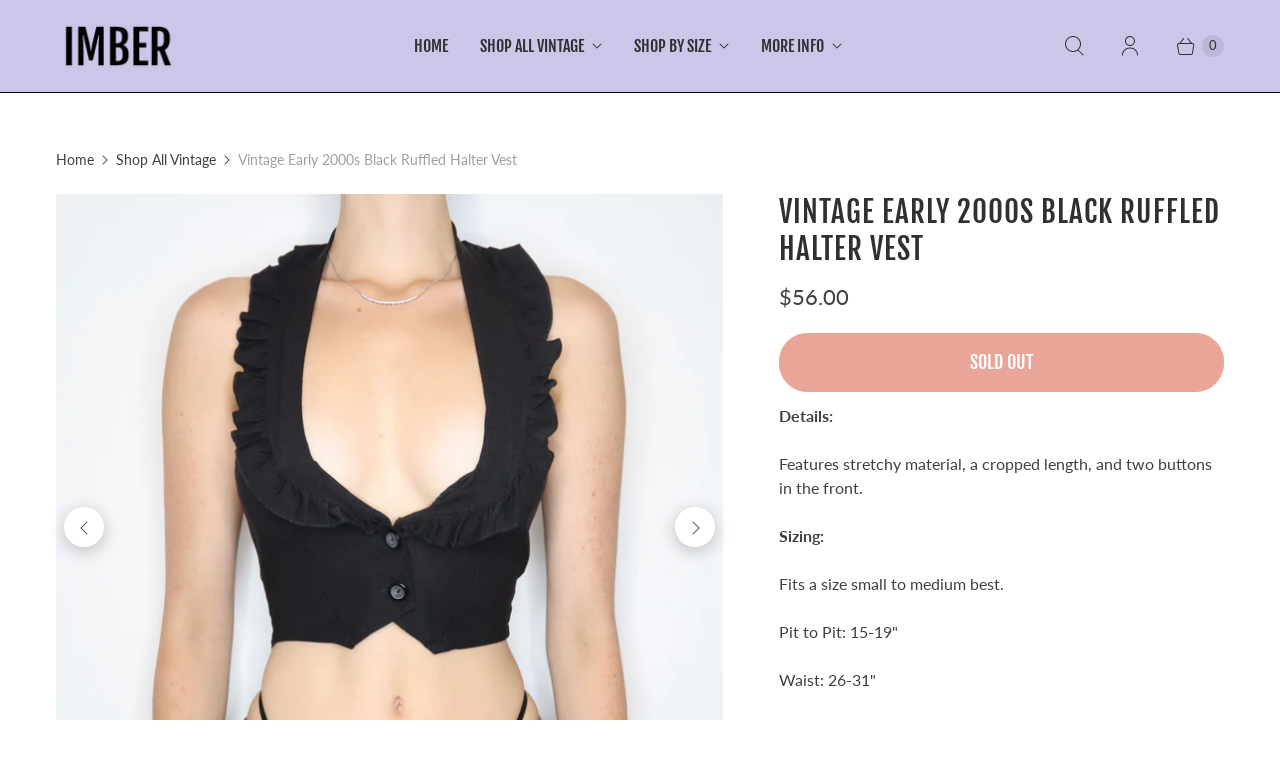

--- FILE ---
content_type: text/javascript; charset=utf-8
request_url: https://imbervintage.com/products/vintage-early-2000s-black-ruffled-halter-vest.js
body_size: 804
content:
{"id":6798531526712,"title":"Vintage Early 2000s Black Ruffled Halter Vest","handle":"vintage-early-2000s-black-ruffled-halter-vest","description":"\u003cp\u003e\u003cb\u003eDetails:\u003c\/b\u003e\u003c\/p\u003e\n\u003cp\u003e\u003cspan style=\"font-weight: 400;\"\u003eFeatures stretchy material, a cropped length, and two buttons in the front.\u003c\/span\u003e\u003c\/p\u003e\n\u003cp\u003e\u003cb\u003eSizing:\u003c\/b\u003e\u003c\/p\u003e\n\u003cp\u003e\u003cspan style=\"font-weight: 400;\"\u003eFits a size small to medium best. \u003c\/span\u003e\u003c\/p\u003e\n\u003cp\u003e\u003cspan style=\"font-weight: 400;\"\u003ePit to Pit: 15-19\" \u003c\/span\u003e\u003c\/p\u003e\n\u003cp\u003e\u003cspan style=\"font-weight: 400;\"\u003eWaist: 26-31\" \u003c\/span\u003e\u003c\/p\u003e\n\u003cp\u003e\u003cspan style=\"font-weight: 400;\"\u003eLength: 16\"\u003c\/span\u003e\u003c\/p\u003e\n\u003cp\u003e\u003cb\u003eCondition:\u003c\/b\u003e\u003c\/p\u003e\n\u003cp\u003eExcellent vintage condition.\u003c\/p\u003e\n\u003cp\u003eModel Stats: 34\" Bust, 26\" Waist, 38\" Hips, 5'9 Height, Dress Size 6\u003c\/p\u003e","published_at":"2021-07-25T20:20:04-07:00","created_at":"2021-07-25T20:20:04-07:00","vendor":"Imber Vintage","type":"Tops","tags":["Black","Early 2000s","halter top","medium","small","Tops","vest","Vintage","Y2K"],"price":5600,"price_min":5600,"price_max":5600,"available":false,"price_varies":false,"compare_at_price":null,"compare_at_price_min":0,"compare_at_price_max":0,"compare_at_price_varies":false,"variants":[{"id":40063406243896,"title":"Default Title","option1":"Default Title","option2":null,"option3":null,"sku":"","requires_shipping":true,"taxable":true,"featured_image":null,"available":false,"name":"Vintage Early 2000s Black Ruffled Halter Vest","public_title":null,"options":["Default Title"],"price":5600,"weight":0,"compare_at_price":null,"inventory_quantity":0,"inventory_management":"shopify","inventory_policy":"deny","barcode":null,"quantity_rule":{"min":1,"max":null,"increment":1},"quantity_price_breaks":[],"requires_selling_plan":false,"selling_plan_allocations":[]}],"images":["\/\/cdn.shopify.com\/s\/files\/1\/1668\/8927\/products\/image_beb69a53-fd2c-4834-a088-4b377e90669f.jpg?v=1627269613","\/\/cdn.shopify.com\/s\/files\/1\/1668\/8927\/products\/image_91ed9809-b669-4896-8f30-1813b355e704.jpg?v=1627269617","\/\/cdn.shopify.com\/s\/files\/1\/1668\/8927\/products\/image_a8fff7c6-0520-4f1c-8842-f23d59cefd2b.jpg?v=1627269619","\/\/cdn.shopify.com\/s\/files\/1\/1668\/8927\/products\/image_fee090e3-bab2-4c8b-b3b2-93c0756af0a9.jpg?v=1627269621"],"featured_image":"\/\/cdn.shopify.com\/s\/files\/1\/1668\/8927\/products\/image_beb69a53-fd2c-4834-a088-4b377e90669f.jpg?v=1627269613","options":[{"name":"Title","position":1,"values":["Default Title"]}],"url":"\/products\/vintage-early-2000s-black-ruffled-halter-vest","media":[{"alt":null,"id":22063038562360,"position":1,"preview_image":{"aspect_ratio":1.0,"height":3204,"width":3204,"src":"https:\/\/cdn.shopify.com\/s\/files\/1\/1668\/8927\/products\/image_beb69a53-fd2c-4834-a088-4b377e90669f.jpg?v=1627269613"},"aspect_ratio":1.0,"height":3204,"media_type":"image","src":"https:\/\/cdn.shopify.com\/s\/files\/1\/1668\/8927\/products\/image_beb69a53-fd2c-4834-a088-4b377e90669f.jpg?v=1627269613","width":3204},{"alt":null,"id":22063038595128,"position":2,"preview_image":{"aspect_ratio":1.0,"height":3094,"width":3094,"src":"https:\/\/cdn.shopify.com\/s\/files\/1\/1668\/8927\/products\/image_91ed9809-b669-4896-8f30-1813b355e704.jpg?v=1627269617"},"aspect_ratio":1.0,"height":3094,"media_type":"image","src":"https:\/\/cdn.shopify.com\/s\/files\/1\/1668\/8927\/products\/image_91ed9809-b669-4896-8f30-1813b355e704.jpg?v=1627269617","width":3094},{"alt":null,"id":22063038627896,"position":3,"preview_image":{"aspect_ratio":1.0,"height":2998,"width":2998,"src":"https:\/\/cdn.shopify.com\/s\/files\/1\/1668\/8927\/products\/image_a8fff7c6-0520-4f1c-8842-f23d59cefd2b.jpg?v=1627269619"},"aspect_ratio":1.0,"height":2998,"media_type":"image","src":"https:\/\/cdn.shopify.com\/s\/files\/1\/1668\/8927\/products\/image_a8fff7c6-0520-4f1c-8842-f23d59cefd2b.jpg?v=1627269619","width":2998},{"alt":null,"id":22063038660664,"position":4,"preview_image":{"aspect_ratio":1.0,"height":2897,"width":2897,"src":"https:\/\/cdn.shopify.com\/s\/files\/1\/1668\/8927\/products\/image_fee090e3-bab2-4c8b-b3b2-93c0756af0a9.jpg?v=1627269621"},"aspect_ratio":1.0,"height":2897,"media_type":"image","src":"https:\/\/cdn.shopify.com\/s\/files\/1\/1668\/8927\/products\/image_fee090e3-bab2-4c8b-b3b2-93c0756af0a9.jpg?v=1627269621","width":2897}],"requires_selling_plan":false,"selling_plan_groups":[]}